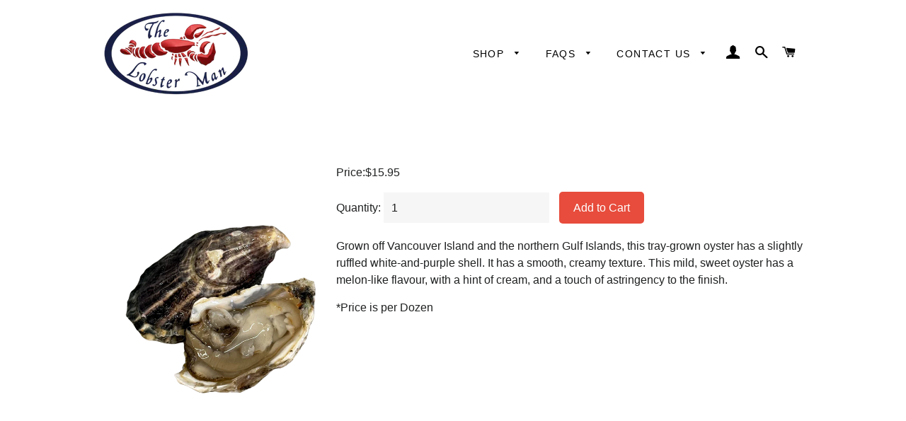

--- FILE ---
content_type: application/x-javascript
request_url: https://app.sealsubscriptions.com/shopify/public/status/shop/lobsterman.myshopify.com.js?1769311475
body_size: -287
content:
var sealsubscriptions_settings_updated='1757016448c';

--- FILE ---
content_type: text/javascript; charset=utf-8
request_url: https://lobsterman.com/products/royal-miyagi-oyster.js
body_size: 1047
content:
{"id":9492850189,"title":"Royal Miyagi Oyster","handle":"royal-miyagi-oyster","description":"\u003cp\u003eGrown off Vancouver Island and the northern Gulf Islands, this tray-grown oyster has a slightly ruffled white-and-purple shell. It has a smooth, creamy texture. This mild, sweet oyster has a melon-like flavour, with a hint of cream, and a touch of astringency to the finish.\u003c\/p\u003e\n\u003cp\u003e*Price is per Dozen\u003c\/p\u003e","published_at":"2026-01-18T13:13:56-08:00","created_at":"2017-03-29T13:20:14-07:00","vendor":"The Lobster Man","type":"Oyster","tags":["BC","Canada","Canadian seafood","Canadian shellfish","how to shuck a oyster","how to shuck an oyster","how to shuck oysters","Miyagi","Oceanwise","oyster","oysters","Royal","royal miyagi","seafood","shellfish","shuck","shucking","sustainable","Westcoast"],"price":1595,"price_min":1595,"price_max":1595,"available":true,"price_varies":false,"compare_at_price":null,"compare_at_price_min":0,"compare_at_price_max":0,"compare_at_price_varies":false,"variants":[{"id":35099699213,"title":"1 Dozen","option1":"1 Dozen","option2":null,"option3":null,"sku":"","requires_shipping":true,"taxable":false,"featured_image":{"id":43605783773460,"product_id":9492850189,"position":1,"created_at":"2023-12-01T11:05:48-08:00","updated_at":"2023-12-01T11:05:51-08:00","alt":null,"width":1545,"height":2000,"src":"https:\/\/cdn.shopify.com\/s\/files\/1\/1874\/7139\/files\/royalmiyagi_6821173b-3ee2-493b-b5f6-e7c3ad3508cd.png?v=1701457551","variant_ids":[35099699213]},"available":true,"name":"Royal Miyagi Oyster - 1 Dozen","public_title":"1 Dozen","options":["1 Dozen"],"price":1595,"weight":2000,"compare_at_price":null,"inventory_management":"shopify","barcode":"","featured_media":{"alt":null,"id":36032777027860,"position":1,"preview_image":{"aspect_ratio":0.773,"height":2000,"width":1545,"src":"https:\/\/cdn.shopify.com\/s\/files\/1\/1874\/7139\/files\/royalmiyagi_6821173b-3ee2-493b-b5f6-e7c3ad3508cd.png?v=1701457551"}},"requires_selling_plan":false,"selling_plan_allocations":[]}],"images":["\/\/cdn.shopify.com\/s\/files\/1\/1874\/7139\/files\/royalmiyagi_6821173b-3ee2-493b-b5f6-e7c3ad3508cd.png?v=1701457551","\/\/cdn.shopify.com\/s\/files\/1\/1874\/7139\/products\/IMG_3669.jpg?v=1701457551","\/\/cdn.shopify.com\/s\/files\/1\/1874\/7139\/products\/RoyalMiyagi.png?v=1701457551"],"featured_image":"\/\/cdn.shopify.com\/s\/files\/1\/1874\/7139\/files\/royalmiyagi_6821173b-3ee2-493b-b5f6-e7c3ad3508cd.png?v=1701457551","options":[{"name":"Dozen","position":1,"values":["1 Dozen"]}],"url":"\/products\/royal-miyagi-oyster","media":[{"alt":null,"id":36032777027860,"position":1,"preview_image":{"aspect_ratio":0.773,"height":2000,"width":1545,"src":"https:\/\/cdn.shopify.com\/s\/files\/1\/1874\/7139\/files\/royalmiyagi_6821173b-3ee2-493b-b5f6-e7c3ad3508cd.png?v=1701457551"},"aspect_ratio":0.773,"height":2000,"media_type":"image","src":"https:\/\/cdn.shopify.com\/s\/files\/1\/1874\/7139\/files\/royalmiyagi_6821173b-3ee2-493b-b5f6-e7c3ad3508cd.png?v=1701457551","width":1545},{"alt":null,"id":326252789822,"position":2,"preview_image":{"aspect_ratio":0.667,"height":2048,"width":1365,"src":"https:\/\/cdn.shopify.com\/s\/files\/1\/1874\/7139\/products\/IMG_3669.jpg?v=1701457551"},"aspect_ratio":0.667,"height":2048,"media_type":"image","src":"https:\/\/cdn.shopify.com\/s\/files\/1\/1874\/7139\/products\/IMG_3669.jpg?v=1701457551","width":1365},{"alt":null,"id":32663686611220,"position":3,"preview_image":{"aspect_ratio":0.617,"height":475,"width":293,"src":"https:\/\/cdn.shopify.com\/s\/files\/1\/1874\/7139\/products\/RoyalMiyagi.png?v=1701457551"},"aspect_ratio":0.617,"height":475,"media_type":"image","src":"https:\/\/cdn.shopify.com\/s\/files\/1\/1874\/7139\/products\/RoyalMiyagi.png?v=1701457551","width":293}],"requires_selling_plan":false,"selling_plan_groups":[]}

--- FILE ---
content_type: text/javascript
request_url: https://lobsterman.com/cdn/shop/t/11/assets/checkout-shipping-auto-select.js?v=164894463179342391681762372551
body_size: 1131
content:
(function(){"use strict";if(!window.location.href.includes("/checkouts/")&&!window.location.href.includes("/checkout"))return;const originalConsoleError=console.error;console.error=function(...args){const message=args.join(" ");!message.includes("app.BAdAaoMd")&&!message.includes("Grammarly")&&!message.includes("private_access_tokens")&&!message.includes("NetworkUniversalProvider")&&originalConsoleError.apply(console,args)};function hideExpectedDeliveryMessage(){document.querySelectorAll(".Polaris-Text--root, span.Polaris-Text--root").forEach(function(element){(element.textContent||element.innerText||"").toLowerCase().includes("expected delivery")&&(element.style.display="none",element.style.visibility="hidden",element.style.opacity="0",element.style.height="0",element.style.width="0",element.style.overflow="hidden",element.style.margin="0",element.style.padding="0",element.parentNode&&element.parentNode.removeChild(element))})}document.readyState==="loading"?document.addEventListener("DOMContentLoaded",hideExpectedDeliveryMessage):hideExpectedDeliveryMessage();const observer=new MutationObserver(function(mutations){hideExpectedDeliveryMessage()});document.body?observer.observe(document.body,{childList:!0,subtree:!0,characterData:!0}):document.addEventListener("DOMContentLoaded",function(){observer.observe(document.body,{childList:!0,subtree:!0,characterData:!0})}),setInterval(hideExpectedDeliveryMessage,1e3);function initCheckoutShipping(){let deliveryPreference=null;try{if(window.Shopify&&window.Shopify.checkout){const attributes=window.Shopify.checkout.attributes||{};attributes.delivery_type_preference&&(deliveryPreference=attributes.delivery_type_preference,console.log("\u2705 Found preference in Shopify.checkout.attributes"))}if(!deliveryPreference&&window.Shopify&&window.Shopify.checkout&&window.Shopify.checkout.cart){const cartAttributes=window.Shopify.checkout.cart.attributes||{};cartAttributes.delivery_type_preference&&(deliveryPreference=cartAttributes.delivery_type_preference,console.log("\u2705 Found preference in Shopify.checkout.cart.attributes"))}if(!deliveryPreference){const attributeElements=document.querySelectorAll("[data-attribute-delivery-type-preference]");attributeElements.length>0&&(deliveryPreference=attributeElements[0].getAttribute("data-attribute-delivery-type-preference"),console.log("\u2705 Found preference in data attribute"))}if(!deliveryPreference){const hiddenInput=document.querySelector('input[name="attributes[delivery_type_preference]"]')||document.querySelector('input[name="attributes[_delivery_type_preference]"]');hiddenInput&&hiddenInput.value&&(deliveryPreference=hiddenInput.value,console.log("\u2705 Found preference in hidden input field"))}}catch(e){console.log("Could not read from Shopify.checkout:",e)}if(!deliveryPreference)try{deliveryPreference=sessionStorage.getItem("delivery_type_preference")||localStorage.getItem("delivery_type_preference"),deliveryPreference&&console.log("\u26A0\uFE0F Found preference in storage (may not work on different checkout domain)")}catch(e){console.log("Could not read from storage (cross-domain limitation):",e)}if(!deliveryPreference)try{const urlParams=new URLSearchParams(window.location.search);urlParams.get("delivery_type")&&(deliveryPreference=urlParams.get("delivery_type"),console.log("\u2705 Found preference in URL parameter"))}catch{}if(!deliveryPreference)try{const metaTag=document.querySelector('meta[name="delivery-type-preference"]');metaTag&&(deliveryPreference=metaTag.getAttribute("content"),console.log("\u2705 Found preference in meta tag"))}catch{}if(!deliveryPreference){console.log("\u26A0\uFE0F Checkout Shipping Auto-Select: No delivery preference found"),console.log("\u{1F4CA} Debug info:",{sessionStorage:sessionStorage.getItem("delivery_type_preference"),localStorage:localStorage.getItem("delivery_type_preference"),checkoutAttributes:window.Shopify?.checkout?.attributes});return}const isPickup=deliveryPreference==="pickup";console.log("\u2705 Checkout Shipping Auto-Select: Preference detected =",deliveryPreference,isPickup?"(Pickup)":"(Delivery)");function findAndSelectShipping(){const shippingSelectors=['input[name="checkout[shipping_rate][id]"]','input[type="radio"][name*="shipping"]','[data-shipping-method] input[type="radio"]','.fieldset--shipping-method input[type="radio"]','[data-shipping-rate] input[type="radio"]',"input[data-shipping-rate-id]",'input[name*="shipping_rate"]','.shipping-method input[type="radio"]',"#checkout_shipping_rate_id"];let shippingMethods=[];for(let selector of shippingSelectors)try{const found=document.querySelectorAll(selector);if(found.length>0){shippingMethods=Array.from(found),console.log("Found shipping methods with selector:",selector);break}}catch{continue}if(shippingMethods.length===0){const shippingSection=document.querySelector("[data-shipping-methods]")||document.querySelector(".section--shipping-method")||document.querySelector('[data-step="shipping_method"]')||document.querySelector(".step--shipping_method");shippingSection&&(shippingMethods=Array.from(shippingSection.querySelectorAll('input[type="radio"]')))}if(shippingMethods.length===0)return findAndSelectShipping._logged||(console.log("\u23F3 Checkout Shipping Auto-Select: Shipping methods not loaded yet, will retry..."),findAndSelectShipping._logged=!0),!1;findAndSelectShipping._logged=!1,console.log("\u{1F4E6} Checkout Shipping Auto-Select: Found",shippingMethods.length,"shipping method(s)");for(let method of shippingMethods)try{const methodText=(method.closest("label")?.textContent||method.parentElement?.textContent||method.getAttribute("aria-label")||method.value||"").toLowerCase(),methodId=(method.id||method.getAttribute("data-shipping-rate-id")||"").toLowerCase(),isPickupMethod=methodText.includes("pickup")||methodText.includes("store")||methodText.includes("in-store")||methodText.includes("collect")||methodId.includes("pickup"),isDeliveryMethod=methodText.includes("delivery")||methodText.includes("shipping")||methodText.includes("ship");if(isPickup&&isPickupMethod&&!method.checked)return method.checked=!0,method.dispatchEvent(new Event("change",{bubbles:!0})),method.dispatchEvent(new Event("click",{bubbles:!0})),method.onchange&&method.onchange(),method.dispatchEvent(new Event("input",{bubbles:!0})),console.log("\u2705 Checkout Shipping Auto-Select: Selected PICKUP method -",methodText||methodId),!0;if(!isPickup&&isDeliveryMethod&&!isPickupMethod&&!method.checked)return method.checked=!0,method.dispatchEvent(new Event("change",{bubbles:!0})),method.dispatchEvent(new Event("click",{bubbles:!0})),method.dispatchEvent(new Event("input",{bubbles:!0})),method.onchange&&method.onchange(),console.log("\u2705 Checkout Shipping Auto-Select: Selected DELIVERY method -",methodText||methodId),!0}catch(e){console.log("Error processing shipping method:",e);continue}if(shippingMethods.length>0&&!shippingMethods.some(m=>m.checked)){const firstMethod=shippingMethods[0],firstMethodText=(firstMethod.closest("label")?.textContent||"").toLowerCase(),isFirstPickup=firstMethodText.includes("pickup")||firstMethodText.includes("store");if(isPickup&&isFirstPickup||!isPickup&&!isFirstPickup)return firstMethod.checked=!0,firstMethod.dispatchEvent(new Event("change",{bubbles:!0})),firstMethod.dispatchEvent(new Event("click",{bubbles:!0})),firstMethod.dispatchEvent(new Event("input",{bubbles:!0})),firstMethod.onchange&&firstMethod.onchange(),console.log("\u2705 Checkout Shipping Auto-Select: Selected first available method as fallback"),!0}return!1}findAndSelectShipping()||(setTimeout(findAndSelectShipping,500),setTimeout(findAndSelectShipping,1500),setTimeout(findAndSelectShipping,3e3));const observer2=new MutationObserver(function(mutations){findAndSelectShipping()}),checkoutForm=document.querySelector("form")||document.querySelector("[data-checkout-form]")||document.body;checkoutForm&&observer2.observe(checkoutForm,{childList:!0,subtree:!0,attributes:!0}),document.addEventListener("checkout:step:load",findAndSelectShipping),document.addEventListener("checkout:rendered",findAndSelectShipping)}document.readyState==="loading"?document.addEventListener("DOMContentLoaded",initCheckoutShipping):initCheckoutShipping(),setTimeout(initCheckoutShipping,1e3),setTimeout(initCheckoutShipping,3e3)})();
//# sourceMappingURL=/cdn/shop/t/11/assets/checkout-shipping-auto-select.js.map?v=164894463179342391681762372551
